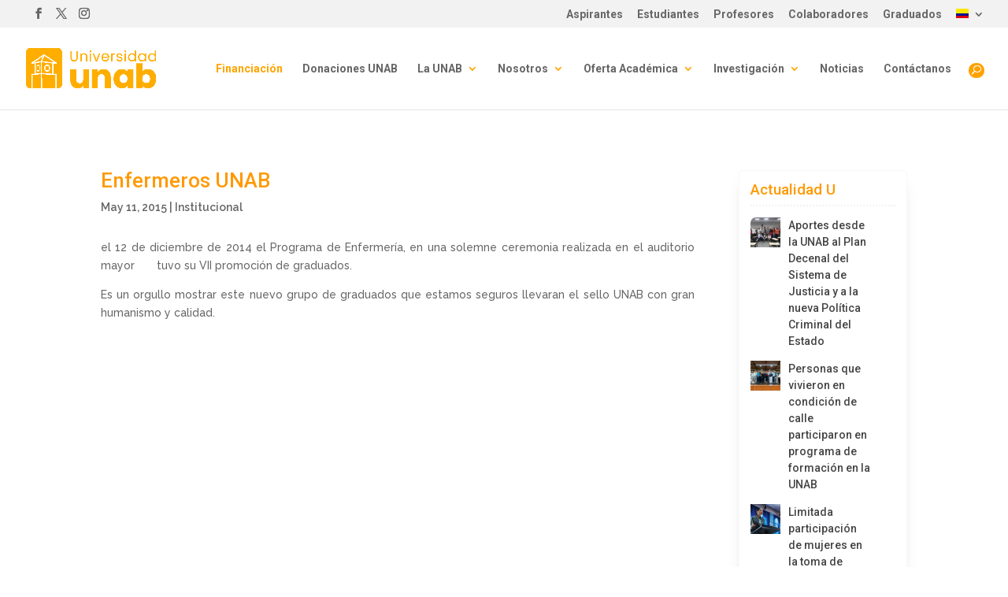

--- FILE ---
content_type: text/css
request_url: https://unab.edu.co/wp-content/cache/unab.edu.co/wpfc-minified/1e7xxysn/7xcus.css
body_size: 444
content:
[data-class="wpcf7cf_group"], .wpcf7cf_remove, .wpcf7cf_add {
display:none;
}
.wpcf7cf_repeater_sub {
margin-bottom: 20px;
}
.wpcf7cf_repeater_controls, .wpcf7cf_step_controls {
display: flex;
justify-content: space-between;
flex-wrap: wrap;
margin-top: 20px;
}
.wpcf7cf_multistep .wpcf7cf_step { width: 100%;
}
.wpcf7cf_multistep .wpcf7cf_step .step-title {
display: none;
}
.wpcf7cf_multistep .wpcf7cf_steps-dots {
display: flex;
width: 100%;
margin-bottom: 20px;
flex-wrap: wrap;
}
.wpcf7cf_multistep .wpcf7cf_steps-dots .dot .step-index {
display: inline-block;
border-radius: 50%;
background: #dfdfdf;
color: #000000;
width: 40px;
height: 40px;
line-height: 40px;
text-align: center;
}
.wpcf7cf_multistep .wpcf7cf_steps-dots .dot {
border-bottom: 5px solid #dfdfdf;
text-align: center;
flex: 1;
padding: 15px;
min-width: 120px;
}
.wpcf7cf_multistep .wpcf7cf_steps-dots .dot.completed {
border-bottom: 5px solid #333;
}
.wpcf7cf_multistep .wpcf7cf_steps-dots .dot.active {
border-bottom: 5px solid #333;
font-weight: bold;
}
.wpcf7cf_multistep .wpcf7cf_steps-dots .dot.completed .step-index {
background-color: #333;
color: #ffffff;
}
.wpcf7cf_multistep .wpcf7cf_steps-dots .dot.active .step-index {
background-color: #333;
color: #ffffff;
}
.wpcf7cf_step_controls .disabled {
pointer-events: none;
cursor: default;
opacity: .5;
}